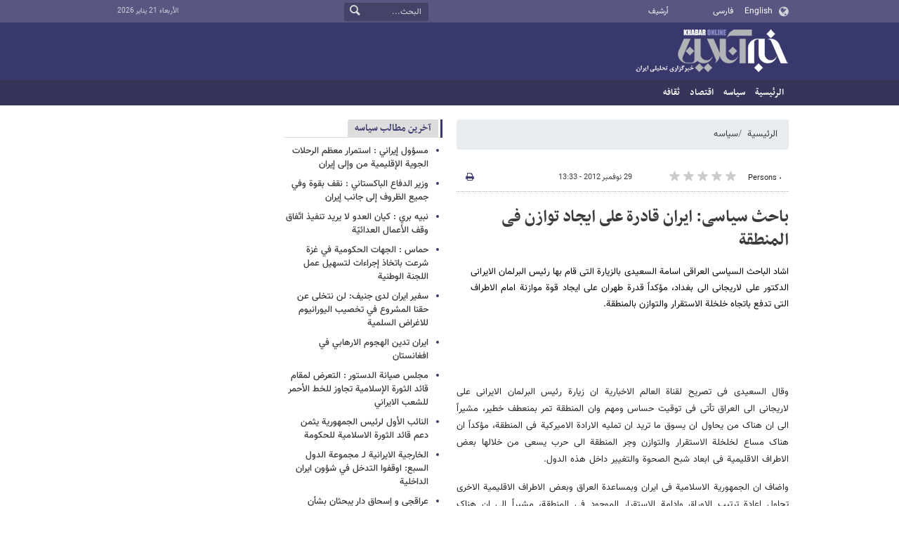

--- FILE ---
content_type: text/html;charset=UTF-8
request_url: https://arabic.khabaronline.ir/news/183793/%D8%A8%D8%A7%D8%AD%D8%AB-%D8%B3%DB%8C%D8%A7%D8%B3%DB%8C-%D8%A7%DB%8C%D8%B1%D8%A7%D9%86-%D9%82%D8%A7%D8%AF%D8%B1%D8%A9-%D8%B9%D9%84%D9%89-%D8%A7%DB%8C%D8%AC%D8%A7%D8%AF-%D8%AA%D9%88%D8%A7%D8%B2%D9%86-%D9%81%DB%8C-%D8%A7%D9%84%D9%85%D9%86%D8%B7%D9%82%D8%A9
body_size: 12592
content:
<!DOCTYPE html>
<html lang="ar" dir="rtl" xmlns="http://www.w3.org/1999/xhtml"><head>
        <title>باحث سیاسی: ایران قادرة على ایجاد توازن فی المنطقة - خبر أونلاین</title>
    <meta itemprop="inLanguage" content="ar-IQ" />
    <meta itemprop="name" name="twitter:title" property="dc.title" content="باحث سیاسی: ایران قادرة على ایجاد توازن فی المنطقة" />
    <meta name="description" property="dc.description" content="اشاد الباحث السیاسی العراقی اسامة السعیدی بالزیارة التی قام بها رئیس البرلمان الایرانی الدکتور علی لاریجانی الى بغداد، مؤکداً قدرة طهران على ایجاد قوة موازنة امام الاطراف التی تدفع باتجاه خلخلة الاستقرار والتوازن بالمنطقة." />
    <meta property="og:type" content="article" />
    <meta name="twitter:url" property="og:url" content="https://arabic.khabaronline.ir/news/183793/باحث-سیاسی-ایران-قادرة-على-ایجاد-توازن-فی-المنطقة" />
    <meta property="article:modified_time" content="2012-11-29T10:03:25Z" />
    <meta property="article:section" content="سیاسه" />
    <meta name="keywords" property="article:tag" content="" />
    <meta property="article:publisher" content="" />
    <meta property="nastooh:topic" content="Arabicpolitics" />
    <meta property="nastooh:subtopic" content="Arabicpolitics" />
    <meta property="nastooh:pageType" content="news" />
    <meta property="nastooh:newsType" content="خبر اقتباسی" />
    <meta property="nastooh:publishDate" content="2012-11-29" />
    <meta property="nastooh:commentCount" content="na" />
    <meta property="nastooh:keywordCount" content="0" />
    <meta property="nastooh:bodyWordCount" content="medium" />
    <meta property="nastooh:code" content="183793" />
    <meta property="nastooh:nid" content="1203793" />
    <meta property="og:title" itemprop="headline" content="باحث سیاسی: ایران قادرة على ایجاد توازن فی المنطقة" />
    <meta name="twitter:description" itemprop="description" property="og:description" content="اشاد الباحث السیاسی العراقی اسامة السعیدی بالزیارة التی قام بها رئیس البرلمان الایرانی الدکتور علی لاریجانی الى بغداد، مؤکداً قدرة طهران على ایجاد قوة موازنة امام الاطراف التی تدفع باتجاه خلخلة الاستقرار والتوازن بالمنطقة." />
    <meta name="thumbnail" itemprop="thumbnailUrl" content="" />
    <meta name="twitter:image" itemprop="image" property="og:image" content="" />
    <meta itemprop="datePublished" property="article:published_time" content="2012-11-29T10:03:25Z" />
    <meta itemprop="dateModified" property="article:modified" content="2012-11-29T10:03:25Z" />
    <meta name="twitter:card" content="summary_large_image" />
    <meta name="genre" itemprop="genre" content="خبر اقتباسی" />
    <link rel="author" href="خبر أونلاین" />
        <link rel="canonical" href="https://arabic.khabaronline.ir/news/183793/باحث-سیاسی-ایران-قادرة-على-ایجاد-توازن-فی-المنطقة" />
    <link rel="amphtml" href="https://arabic.khabaronline.ir/amp/183793/" />
    <meta name="robots" content="max-image-preview:large" />
    <link rel="alternate" type="application/rss+xml" href="https://arabic.khabaronline.ir/rss/tp/1253" />
	<script data-schema="WebPage" type="application/ld+json">
    {"@context":"https://schema.org","@type":"NewsArticle","mainEntityOfPage":{"@type":"WebPage","@id":"https://arabic.khabaronline.ir/news/183793/باحث-سیاسی-ایران-قادرة-على-ایجاد-توازن-فی-المنطقة","breadcrumb":"سیاسه"},"inLanguage":"en","genre":"خبر اقتباسی","name":"باحث سیاسی: ایران قادرة على ایجاد توازن فی المنطقة","headline":"باحث سیاسی: ایران قادرة على ایجاد توازن فی المنطقة","datePublished":"2012-11-29T10:03:25Z","dateModified":"*","author":{"@type":"Organization","name":"KhabarOnline News Agency","url":"https://arabic.khabaronline.ir"},"publisher":{"@type":"Organization","name":"KhabarOnline News Agency","url":"https://arabic.khabaronline.ir","logo":{"type":"ImageObject","width":"64","height":"64","url":"https://arabic.khabaronline.ir/resources/theme/khabaronline/img/favicon.ico"}},"thumbnailUrl":[null,null,null,null],"description":"اشاد الباحث السیاسی العراقی اسامة السعیدی بالزیارة التی قام بها رئیس البرلمان الایرانی الدکتور علی لاریجانی الى بغداد، مؤکداً قدرة طهران على ایجاد قوة موازنة امام الاطراف التی تدفع باتجاه خلخلة الاستقرار والتوازن بالمنطقة.","url":"https://arabic.khabaronline.ir/news/183793/باحث-سیاسی-ایران-قادرة-على-ایجاد-توازن-فی-المنطقة","image":"https://arabic.khabaronline.ir/resources/theme/khabaronline/img/favicon.ico"}
    </script>
    <script type="application/ld+json">
    {"@context":"https://schema.org","@type":"BreadcrumbList","itemListElement":[{"@type":"ListItem","position":1,"name":"KhabarOnline News Agency","item":"https://arabic.khabaronline.ir"},{"@type":"ListItem","position":2,"name":"سیاسه","item":"https://arabic.khabaronline.ir/service/Arabicpolitics"},{"@type":"ListItem","position":3,"name":"باحث سیاسی: ایران قادرة على ایجاد توازن فی المنطقة","item":"https://arabic.khabaronline.ir/news/183793/باحث-سیاسی-ایران-قادرة-على-ایجاد-توازن-فی-المنطقة"}]}
    </script>
    <meta charset="utf-8" />
    <meta http-equiv="X-UA-Compatible" content="IE=edge,chrome=1" />
    <meta http-equiv="Content-Language" content="ar" />
    <meta name="viewport" content="width=device-width, initial-scale=1.0" />

    <link rel="shortcut icon" href="/resources/theme/khabaronline/img/favicon.ico" type="image/x-icon" />
    <link rel="search" type="application/opensearchdescription+xml" title="خبر أونلاین" href="https://arabic.khabaronline.ir/opensearch.xhtml" />
    <meta property="og:site_name" content="خبر أونلاین" />
    <meta property="og:locale" content="ar_IQ" />
    <meta name="generator" content="www.nastooh.ir" />
    <meta name="language" content="ar" />
    <meta name="rating" content="General" />
    <meta name="copyright" content="© 2024 www.khabaronline.ir. All rights reserved." />
    <meta name="expires" content="never" />
    <meta name="publisher" content="KhabarOnline News Agency" />
    <meta name="dc.publisher" content="KhabarOnline News Agency" />
    <meta name="date" content="2026-01-21 T 23:53:10 +0330" />
        <link href="/resources/theme/khabaronline/css/style.css?_=20251201-5" type="text/css" rel="stylesheet" /></head>
    <body class="rtl  ">
<div id="header-ad" class="d-xs-block d-sm-block d-md-none d-lg-none">
    <div class="container">
    </div>
</div>
<header id="header">
    <div id="masthead">
        <div class="container">
            <div class="row">
                <div class="col-5 col-sm-2">
                    <ul class="languages-menu">
                        <li><a href="//english.khabaronline.ir">English</a></li>
                        <li><a href="//www.khabaronline.ir">فارسی</a></li>
                    </ul>
                </div>
                <div class="col-7 col-sm-4">
                    <ul class="nav-menu">
                        <li><a href="https://arabic.khabaronline.ir/archive"><i class="/archive"></i>أرشيف</a></li>
                    </ul>
                    
                </div>
                <div class="col-12 col-sm-2">
                    <div class="search" id="header-search">
                        <div class="close d-md-none d-lg-none" data-toggle="toggle" data-target="#header-search">×</div>
                        <form method="get" action="/search" role="form">
                            <div class="input-group">
                                <input type="text" placeholder="البحث..." value="" name="q" />
                                <button class="unstyled" type="submit"><i class="icon-search"></i></button>
                            </div>
                        </form>
                    </div>
                </div>
                <div class="col-12 col-sm-4">
                    <ul class="tools-menu">
                    </ul>
                    <div class="date">الأربعاء 21 يناير 2026</div>
                </div>
            </div>
        </div>
    </div>
    <div class="container">
        <div class="row">
            <div class="col-12 col-sm-5 col-md-6 col-lg-6 col-xl-7">
                    <a href="/" class="logo">خبر أونلاین</a>
            </div>
            <div class="col-12 col-sm-7 col-md-6 col-lg-6 col-xl-5">
            </div>
            <div class="col-12 d-sm-none">
                <button type="button" data-toggle="come-in" data-target="#menu" class="d-sm-none btn"><i class="icon-menu"></i></button>
                <button type="button" data-toggle="toggle" data-target="#header-search" data-focus="#header-search input" class="d-sm-none btn"><i class="icon-search"></i></button>
            </div>
        </div>
    </div>
    <nav id="menu">
    <div class="container">
        <ul>
                    <li class="">
                    <a href="https://arabic.khabaronline.ir/">الرئيسية</a>
                </li>
                    <li class="">
                    <a href="https://arabic.khabaronline.ir/service/Arabicpolitics">سیاسه</a>
                </li>
                    <li class="">
                    <a href="https://arabic.khabaronline.ir/service/ArabicEconomy">اقتصاد</a>
                </li>
                    <li class="">
                    <a href="https://arabic.khabaronline.ir/service/Arabicculture">ثقافه</a>
                </li>
        </ul>
    </div>
    </nav>
</header>
    <main>
            <div class="container">
    <div id="mainbody" class="row">
        <div class="col-12 col-sm-8 col-md-6 main-content">
    <section class="box page-header no-header">
        <nav>
            <ol class="breadcrumb">
                <li class="breadcrumb-item"><a target="_blank" rel="index" href="/">الرئيسية</a></li>
                <li class="breadcrumb-item"><a target="_blank" rel="index" href="/service/Arabicpolitics" itemprop="articleSection">سیاسه</a></li>
            </ol>
        </nav>
    </section>
    <article id="item" class="box item">
        <div class="print-header" style="display: none;">
            <div class="logo">
                <img src="/resources/theme/khabaronline/img/logo_invert.png" alt="خبر أونلاین" />
            </div>
            <div class="meta">
                <div class="barcode">
                    <img src="/barcode?text=https%3A%2F%2Farabic.khabaronline.ir%2Fxdfpd&amp;c=534b501d9eb0949b1421d0eee30c070a3678b00e40f2eebd62528fa019ca084a2c44d1ea35312824c97cb08a8a33b9692fd106cc4101e0bdc6502133cfde9f24" alt="https://arabic.khabaronline.ir/xdfpd" />
        			<ul>
        				<li class="url">https://arabic.khabaronline.ir/xdfpd</li>
        				<li class="date">29 نوفمبر 2012 - 13:33</li>
        				<li class="id">رمز الخبر <span>183793</span></li>
        				<li>
        					 <ol class="breadcrumb">
        						<li><a target="_blank" rel="index" href="/service/Arabicpolitics">سیاسه</a></li>
        					</ol>
        				</li>
        			</ul>
                </div>
            </div>
        </div>
        <div class="item-header">
            <div class="item-nav row">
                <div class="col-6 col-sm-5">
                    <div class="rating-stars">
                        <div class="rate-count">٠ Persons</div>
                        <ul data-value="0">
                            <li class="star" data-value="1"><i class="icon-star"></i></li>
                            <li class="star" data-value="2"><i class="icon-star"></i></li>
                            <li class="star" data-value="3"><i class="icon-star"></i></li>
                            <li class="star" data-value="4"><i class="icon-star"></i></li>
                            <li class="star" data-value="5"><i class="icon-star"></i></li>
                        </ul>
                    </div>
                </div>
                <div class="col-6 col-sm-4 item-date">
                    <span>29 نوفمبر 2012 - 13:33</span>
                </div>
                <div class="d-none d-sm-block col-3">
                    <ul class="header-sharing">
                        
                        <li><a href="#" onclick="window.print(); return false;"><i class="icon-print"></i></a></li>
                    </ul>
                </div>
            </div>
            <div class="item-title">
                <h4 class="subtitle kicker"><a href="/news/183793/باحث-سیاسی-ایران-قادرة-على-ایجاد-توازن-فی-المنطقة"></a></h4>
                <h1 class="title"><a itemprop="headline" href="/news/183793/باحث-سیاسی-ایران-قادرة-على-ایجاد-توازن-فی-المنطقة">باحث سیاسی: ایران قادرة على ایجاد توازن فی المنطقة</a></h1>
            </div>
        </div><div class="item-summary">
            <p class="summary introtext" itemprop="description">اشاد الباحث السیاسی العراقی اسامة السعیدی بالزیارة التی قام بها رئیس البرلمان الایرانی الدکتور علی لاریجانی الى بغداد، مؤکداً قدرة طهران على ایجاد قوة موازنة امام الاطراف التی تدفع باتجاه خلخلة الاستقرار والتوازن بالمنطقة.
</p></div>
        <div class="item-body">
            <div class="item-text" itemprop="articleBody"><p>&nbsp;</p><p>&nbsp;</p><p>وقال السعیدی فی تصریح لقناة العالم الاخباریة ان زیارة رئیس البرلمان الایرانی علی لاریجانی الى العراق تأتی فی توقیت حساس ومهم وان المنطقة تمر بمنعطف خطیر، مشیراً الى ان هناک من یحاول ان یسوق ما ترید ان تملیه الارادة الامیرکیة فی المنطقة، مؤکداً ان هناک مساع لخلخلة الاستقرار والتوازن وجر المنطقة الى حرب یسعى من خلالها بعض الاطراف الاقلیمیة فی ابعاد شبح الصحوة والتغییر داخل هذه الدول.</p><p>واضاف ان الجمهوریة الاسلامیة فی ایران وبمساعدة العراق وبعض الاطراف الاقلیمیة الاخرى تحاول اعادة ترتیب الاوراق وادامة الاستقرار الموجود فی المنطقة، مشیراً الى ان هناک قواسم مشترکة بین طهران وبغداد وتعاون اقتصادی وسیاسی وتنسیق على اعلى المستویات، کما تحاول طهران ان تشکل قوة موازنة امام الاطراف الاخرى التی تدفع باتجاه خلخلة الاستقرار والتوازن فی المنطقة.</p><p>وذکر الباحث العراقی اسامة السعیدی ان العراق بحاجة الى دعم احد الاطراف الاقلیمیة حتى یتعافى فی سیاسته الخارجیة وبیئته الاقلیمیة وبالتالی فهو بحاجة الى وقوف الجمهوریة الاسلامیة الى جانبه فی هذا المجال.</p><p>وحول الشأن السوری قال السعیدی ان الجامعة العربیة لها دور سلبی واضح فی تأزیم الوضع وعسکرة الداخل السوری، مؤکداً ان هذه المنظمة بدلاً من ان تحتوی الازمة والموقف بدأت على العکس تدفع اطراف النزاع وتعمل على سحب العضویة من سوریا ومحاولة قطع کل اواصر حلقات الحوار.</p><p>واشار الباحث العراقی اسامة السعیدی الى ان هناک دعما متواصلا من قبل الجامعة العربیة ومنظمة المؤتمر&nbsp; الاسلامی، لیس فقط من خلال المؤتمرات السیاسیة بل حتى بالدعم المالی والعسکری وارسال الاسلحة، کما ان هناک دوراً سلبیاً آخر للمنظمة التی یعول علیها الکثیر وهی منظمة المؤتمر الاسلامی واجتماعها الاخیر فی السعودیة الذی ادى الى تحجیم الدور السوری وانهاء العضویة السوریة واتخاذ قرارات عقابیة ضدها.</p>
            </div><div class="item-code">
                رمز الخبر <span>183793</span></div>
        </div>
        <div class="item-footer row">
            <div class="col-12 col-sm-6">
                <div class="item-sharing">
                    <ul>
                        <li class="fb"><a href="https://www.facebook.com/sharer.php?u=https%3A%2F%2Farabic.khabaronline.ir%2Fxdfpd"><i class="icon-facebook"></i></a></li>
                        <li class="tw"><a href="https://twitter.com/intent/tweet?url=https%3A%2F%2Farabic.khabaronline.ir%2Fxdfpd"><i class="icon-twitter"></i></a></li>
                        <li class="wa"><a href="whatsapp://send?text=https%3A%2F%2Farabic.khabaronline.ir%2Fxdfpd" target="_blank"><i class="icon-whatsapp"></i></a></li>
                        
                        <li class="tg"><a href="tg://msg_url?url=https%3A%2F%2Farabic.khabaronline.ir%2Fxdfpd"><i class="icon-telegram"></i></a></li>
                    </ul>
                </div>
            </div>
            <div class="col-12 col-sm-6">
                <div class="short-link-container">
                    <div class="form-group">
                        <i class="icon-link"></i>
                        <input type="text" class="clean" value="arabic.khabaronline.ir/xdfpd" readonly="readonly" />
                    </div>
                </div>
            </div>
        </div>

        <div class="item-boxes">
            <section id="box222" class="box related-items list list-bullets hidden-time" style="" data-conf="{&quot;id&quot;:222}">
                <header>
                    <h2 style=""><a href="/archive" target="_blank" title="ارشيف مطالب مرتبط">مطالب مرتبط</a>
                    </h2>
                </header>
                <div>
                    <ul>
                                <li class="خبر اقتباسی" data-conf="{}">
<div class="desc">
    <h3><a href="/news/183780/%D9%85%D8%AD%DA%A9%D9%85%D8%A9-%D8%A8%D8%B1%DB%8C%D8%B7%D8%A7%D9%86%DB%8C%D8%A9-%D8%AA%D8%A8%D8%B1%D8%A6-%D8%B3%D8%A7%D8%AD%D8%A9-%D8%A7%D9%84%D8%B3%D9%81%DB%8C%D8%B1-%D8%A7%D9%84%D8%A7%DB%8C%D8%B1%D8%A7%D9%86%DB%8C-%D8%A7%D9%84%D8%A7%D8%B3%D8%A8%D9%82-%D9%84%D8%AF%D9%89-%D8%A7%D9%84%D8%A7%D8%B1%D8%AF%D9%86" target="_blank" title="أقدم من سنة">محکمة بریطانیة تبرئ ساحة السفیر الایرانی الاسبق لدى الاردن</a>
        
    </h3>
</div>
                                </li>
                                <li class="خبر اقتباسی" data-conf="{}">
<div class="desc">
    <h3><a href="/news/183781/%D8%B1%D8%A6%DB%8C%D8%B3-%D9%85%D8%AC%D9%84%D8%B3-%D8%A7%D9%84%D8%B4%D9%88%D8%B1%DB%8C-%D8%A7%D9%84%D8%A7%D8%B3%D9%84%D8%A7%D9%85%DB%8C-%DB%8C%D9%84%D8%AA%D9%82%DB%8C-%D9%85%D8%B9-%D8%A2%DB%8C%D8%A9-%D8%A7%D9%84%D9%84%D9%87-%D8%A7%D9%84%D8%B3%DB%8C%D8%B3%D8%AA%D8%A7%D9%86%DB%8C" target="_blank" title="أقدم من سنة"> رئیس مجلس الشوری الاسلامی یلتقی مع آیة الله السیستانی</a>
        
    </h3>
</div>
                                </li>
                                <li class="خبر اقتباسی" data-conf="{}">
<div class="desc">
    <h3><a href="/news/183784/%D8%AE%D8%B2%D8%A7%D8%B9%DB%8C-%D8%B9%D8%AF%D9%85-%D8%A7%D9%84%D8%A7%D9%86%D8%AD%DB%8C%D8%A7%D8%B2-%D8%AA%D8%B7%D8%A7%D9%84%D8%A8-%D8%A8%D8%AA%D8%BA%DB%8C%DB%8C%D8%B1-%D8%A2%D9%84%DB%8C%D8%A7%D8%AA-%D8%A7%D8%AA%D8%AE%D8%A7%D8%B0-%D8%A7%D9%84%D9%82%D8%B1%D8%A7%D8%B1-%D9%81%DB%8C-%D9%85%D8%AC%D9%84%D8%B3-%D8%A7%D9%84%D8%A7%D9%85%D9%86" target="_blank" title="أقدم من سنة">خزاعی: عدم الانحیاز تطالب بتغییر آلیات اتخاذ القرار فی مجلس الامن</a>
        
    </h3>
</div>
                                </li>
                                <li class="خبر اقتباسی" data-conf="{}">
<div class="desc">
    <h3><a href="/news/183785/%D8%A7%DB%8C%D8%B1%D8%A7%D9%86-%D8%A7%D9%84%D8%AA%D9%88%D8%A7%D8%AC%D8%AF-%D8%A7%D9%84%D8%B9%D8%B3%DA%A9%D8%B1%DB%8C-%D8%A7%D9%84%D8%A7%D8%AC%D9%86%D8%A8%DB%8C-%D9%84%D9%86-%DB%8C%D8%AC%D9%84%D8%A8-%D8%A7%D9%84%D8%A7%D9%85%D9%86-%D8%A7%D9%84%DB%8C-%D8%A7%D9%81%D8%BA%D8%A7%D9%86%D8%B3%D8%AA%D8%A7%D9%86" target="_blank" title="أقدم من سنة"> ایران : التواجد العسکری الاجنبی لن یجلب الامن الی افغانستان</a>
        
    </h3>
</div>
                                </li>
                                <li class="خبر اقتباسی" data-conf="{}">
<div class="desc">
    <h3><a href="/news/183786/%D9%85%D8%AD%DA%A9%D9%85%D8%A9-%D8%A8%D8%B1%DB%8C%D8%B7%D8%A7%D9%86%DB%8C%D8%A9-%D8%AA%D8%A8%D8%B1%D8%A6-%D8%B3%D8%A7%D8%AD%D8%A9-%D8%A7%D9%84%D8%B3%D9%81%DB%8C%D8%B1-%D8%A7%D9%84%D8%A7%DB%8C%D8%B1%D8%A7%D9%86%DB%8C-%D8%A7%D9%84%D8%A7%D8%B3%D8%A8%D9%82-%D9%84%D8%AF%DB%8C-%D8%A7%D9%84%D8%A7%D8%B1%D8%AF%D9%86" target="_blank" title="أقدم من سنة">محکمة بریطانیة تبرئ ساحة السفیر الایرانی الاسبق لدی الاردن</a>
        
    </h3>
</div>
                                </li>
                                <li class="خبر اقتباسی" data-conf="{}">
<div class="desc">
    <h3><a href="/news/183787/%D9%85%D8%B5%D8%B1-%D8%AA%D9%88%D8%A7%D9%81%D9%82-%D8%B9%D9%84%DB%8C-%D8%B2%DB%8C%D8%A7%D8%B1%D8%A9-%D9%86%D9%88%D8%A7%D8%A8-%D8%A7%DB%8C%D8%B1%D8%A7%D9%86%DB%8C%DB%8C%D9%86-%D8%A7%D9%84%DB%8C-%D8%BA%D8%B2%D8%A9" target="_blank" title="أقدم من سنة">مصر توافق علی‌ زیارة نواب ایرانیین الی‌ غزة</a>
        
    </h3>
</div>
                                </li>
                                <li class="خبر اقتباسی" data-conf="{}">
<div class="desc">
    <h3><a href="/news/183788/%D8%A7%D9%86%D9%82%D8%B0%D9%88%D8%A7-%D9%85%D8%B5%D8%B1-%D9%82%D8%A8%D9%84-%D9%81%D9%88%D8%A7%D8%AA-%D8%A7%D9%84%D8%A3%D9%88%D8%A7%D9%86" target="_blank" title="أقدم من سنة">انقذوا مصر قبل فوات الأوان</a>
        
    </h3>
</div>
                                </li>
                                <li class="خبر اقتباسی" data-conf="{}">
<div class="desc">
    <h3><a href="/news/183790/%D9%82%D8%A7%D8%A6%D8%AF-%D8%A7%D9%84%D9%82%D9%88%D9%87-%D8%A7%D9%84%D8%A8%D8%AD%D8%B1%DB%8C%D9%87-%D9%84%D9%85-%D9%88%D9%84%D9%86-%D9%86%D8%B3%D9%85%D8%AD-%D9%84%D9%84%D8%B3%D9%81%D9%86-%D8%A7%D9%84%D8%A7%D8%AC%D9%86%D8%A8%DB%8C%D9%87-%D8%A7%D9%84%D8%A7%D9%82%D8%AA%D8%B1%D8%A7%D8%A8-%D9%85%D9%86-%D8%A7%D9%84%D9%85%DB%8C%D8%A7%D9%87" target="_blank" title="أقدم من سنة"> قائد القوه البحریه: لم ولن نسمح للسفن الاجنبیه الاقتراب من المیاه الایرانیه</a>
        
    </h3>
</div>
                                </li>
                                <li class="خبر اقتباسی" data-conf="{}">
<div class="desc">
    <h3><a href="/news/183791/%D8%B5%D8%A7%D9%84%D8%AD%DB%8C-%D8%B7%D9%87%D8%B1%D8%A7%D9%86-%D8%A8%D8%A7%D9%86%D8%AA%D8%B8%D8%A7%D8%B1-%D8%B1%D8%AF-%D8%A7%D9%84%D9%82%D8%A7%D9%87%D8%B1%D9%87-%D9%84%D8%B2%DB%8C%D8%A7%D8%B1%D9%87-%D8%A7%D9%84%D9%88%D9%81%D8%AF-%D8%A7%D9%84%D8%A7%DB%8C%D8%B1%D8%A7%D9%86%DB%8C-%D8%A7%D9%84%DB%8C-%D8%BA%D8%B2%D8%A9" target="_blank" title="أقدم من سنة">صالحی : طهران بانتظار رد القاهره لزیاره الوفد الایرانی الی غزة</a>
        
    </h3>
</div>
                                </li>
                                <li class="خبر تولیدی" data-conf="{}">
<div class="desc">
    <h3><a href="/news/183792/%D8%B9%D8%B4%D8%B1%D8%A7%D8%AA-%D8%A7%D9%84%D8%B6%D8%AD%D8%A7%DB%8C%D8%A7-%D8%A8%D8%AA%D9%81%D8%AC%DB%8C%D8%B1%D8%A7%D8%AA-%D9%81%DB%8C-%D9%85%D8%AF%DB%8C%D9%86%D8%AA%DB%8C-%DA%A9%D8%B1%D8%A8%D9%84%D8%A7%D8%A1-%D8%A7%D9%84%D9%85%D9%82%D8%AF%D8%B3%D8%A9-%D9%88%D8%A7%D9%84%D8%AD%D9%84%D8%A9" target="_blank" title="أقدم من سنة">عشرات الضحایا بتفجیرات فی مدینتی کربلاء المقدسة والحلة</a>
        
    </h3>
</div>
                                </li>
                                <li class="خبر اقتباسی" data-conf="{}">
<div class="desc">
    <h3><a href="/news/183795/%D9%88%D8%B2%DB%8C%D8%B1-%D8%AE%D8%A7%D8%B1%D8%AC%DB%8C%D8%A9-%D8%A7%D9%84%D9%85%D8%A7%D9%86%DB%8C%D8%A7-%DB%8C%D8%B9%D8%B1%D8%A8-%D8%B9%D9%86-%D8%A7%D8%B3%D9%81%D9%87-%D9%84%D9%85%D9%87%D8%A7%D8%AC%D9%85%D8%A9-%D8%A7%D9%84%D8%B3%D9%81%D8%A7%D8%B1%D8%A9-%D8%A7%D9%84%D8%A7%DB%8C%D8%B1%D8%A7%D9%86%DB%8C%D8%A9" target="_blank" title="أقدم من سنة">وزیر خارجیة المانیا یعرب عن اسفه لمهاجمة السفارة الایرانیة</a>
        
    </h3>
</div>
                                </li>
                                <li class="خبر اقتباسی" data-conf="{}">
<div class="desc">
    <h3><a href="/news/183796/%D8%A7%D9%84%D9%85%D8%A7%D9%84%DA%A9%DB%8C-%D9%88%D9%84%D8%A7%D8%B1%DB%8C%D8%AC%D8%A7%D9%86%DB%8C-%DB%8C%D8%A8%D8%AD%D8%AB%D8%A7%D9%86-%D8%A7%D9%84%D8%AA%D8%B9%D8%A7%D9%88%D9%86-%D8%A7%D9%84%D8%AB%D9%86%D8%A7%D8%A6%DB%8C-%D8%A8%DB%8C%D9%86-%D8%A7%D9%84%D8%B9%D8%B1%D8%A7%D9%82-%D9%88%D8%A7%DB%8C%D8%B1%D8%A7%D9%86" target="_blank" title="أقدم من سنة">المالکی ولاریجانی یبحثان التعاون الثنائی بین العراق وایران</a>
        
    </h3>
</div>
                                </li>
                                <li class="خبر اقتباسی" data-conf="{}">
<div class="desc">
    <h3><a href="/news/183797/%D8%A2%DB%8C%D8%A9-%D8%A7%D9%84%D9%84%D9%87-%D9%84%D8%A7%D8%B1%DB%8C%D8%AC%D8%A7%D9%86%DB%8C-%D9%85%D8%B4%DA%A9%D9%84%D8%A9-%D8%A7%D9%85%DB%8C%D8%B1%DA%A9%D8%A7-%D9%85%D8%B9-%D8%A7%D9%84%D9%85%D9%82%D8%A7%D9%88%D9%85%D8%A9-%D9%88%D9%84%DB%8C%D8%B3-%D9%85%D8%B9-%D8%B3%D9%88%D8%B1%DB%8C%D8%A7" target="_blank" title="أقدم من سنة">آیة الله لاریجانی: مشکلة امیرکا مع المقاومة ولیس مع سوریا</a>
        
    </h3>
</div>
                                </li>
                                <li class="خبر اقتباسی" data-conf="{}">
<div class="desc">
    <h3><a href="/news/183798/%D9%84%D8%A7%D8%B1%DB%8C%D8%AC%D8%A7%D9%86%DB%8C-%D9%84%D9%84%D8%AD%DA%A9%DB%8C%D9%85-%D8%AA%D8%B7%D9%88%D8%B1%D8%A7%D8%AA-%D8%A7%D9%84%D9%85%D9%86%D8%B7%D9%82%D8%A9-%D8%AA%D8%AA%D8%B7%D9%84%D8%A8-%D8%B9%D8%B1%D8%A7%D9%82%D8%A7-%D9%85%D8%B3%D8%AA%D9%82%D8%B1%D8%A7" target="_blank" title="أقدم من سنة">لاریجانی للحکیم: تطورات المنطقة تتطلب عراقا مستقرا</a>
        
    </h3>
</div>
                                </li>
                                <li class="خبر اقتباسی" data-conf="{}">
<div class="desc">
    <h3><a href="/news/183799/%D8%A7%D8%B3%D8%AA%D8%B1%D8%A7%D8%AA%DB%8C%D8%AC%DB%8C%D8%A9-%D8%A7%DB%8C%D8%B1%D8%A7%D9%86-%D9%81%DB%8C-%D9%85%D8%AC%D8%A7%D9%84-%D8%AD%D9%82%D9%88%D9%82-%D8%A7%D9%84%D8%A7%D9%86%D8%B3%D8%A7%D9%86-%D8%A7%D9%84%D8%AA%D8%B9%D8%A7%D9%85%D9%84-%D8%A8%D8%AD%DA%A9%D9%85%D8%A9-%D9%85%D8%B9-%D8%A7%D9%84%D8%B9%D8%A7%D9%84%D9%85" target="_blank" title="أقدم من سنة">استراتیجیة ایران فی مجال حقوق الانسان ، التعامل بحکمة مع العالم</a>
        
    </h3>
</div>
                                </li>
                                <li class="خبر اقتباسی" data-conf="{}">
<div class="desc">
    <h3><a href="/news/183801/%D8%B3%D9%84%D8%A7%D8%AD-%D8%A7%D9%84%D8%A8%D8%AD%D8%B1-%DB%8C%D9%85%D8%AA%D9%84%DA%A9-%D9%82%D8%AF%D8%B1%D8%A7%D8%AA-%D8%B9%D8%A7%D9%84%DB%8C%D8%A9-%D8%AC%D8%AF%D8%A7-%D9%84%D9%84%D8%AF%D9%81%D8%A7%D8%B9-%D8%B9%D9%86-%D8%A7%D9%84%D8%AD%D8%AF%D9%88%D8%AF-%D8%A7%D9%84%D9%85%D8%A7%D8%A6%DB%8C%D8%A9-%D9%88%D8%B5%D9%88%D9%86" target="_blank" title="أقدم من سنة">سلاح البحر یمتلک قدرات عالیة جدا للدفاع عن الحدود المائیة وصون امن البلاد</a>
        
    </h3>
</div>
                                </li>
                                <li class="خبر اقتباسی" data-conf="{}">
<div class="desc">
    <h3><a href="/news/183803/%D8%B1%D8%A6%DB%8C%D8%B3-%D9%85%D8%AC%D9%84%D8%B3-%D8%A7%D9%84%D8%B4%D9%88%D8%B1%D9%89-%D8%A7%D9%84%D8%A7%D8%B3%D9%84%D8%A7%D9%85%DB%8C-%DB%8C%D8%B9%D9%88%D8%AF-%D8%A7%D9%84%D9%89-%D8%B7%D9%87%D8%B1%D8%A7%D9%86-%D8%A8%D8%B9%D8%AF-%D8%B2%DB%8C%D8%A7%D8%B1%D8%A9-%D9%84%D9%84%D8%B9%D8%B1%D8%A7%D9%82" target="_blank" title="أقدم من سنة">رئیس مجلس الشورى الاسلامی یعود الى طهران بعد زیارة للعراق </a>
        
    </h3>
</div>
                                </li>
                                <li class="خبر اقتباسی" data-conf="{}">
<div class="desc">
    <h3><a href="/news/183811/%D8%AE%D8%A7%D8%AA%D9%85%DB%8C-%D9%85%D8%B1%D8%B4%D8%AD-%D8%AC%D9%85%D8%B9%DB%8C%D8%A9-%D8%B1%D8%AC%D8%A7%D9%84-%D8%A7%D9%84%D8%AF%DB%8C%D9%86-%D9%81%DB%8C-%D8%A7%D9%86%D8%AA%D8%AE%D8%A7%D8%A8%D8%A7%D8%AA-%D8%B1%D8%A6%D8%A7%D8%B3%D8%A9-%D8%A7%D9%84%D8%AC%D9%85%D9%87%D9%88%D8%B1%DB%8C%D8%A9" target="_blank" title="أقدم من سنة">خاتمی مرشح جمعیة رجال الدین فی انتخابات رئاسة الجمهوریة</a>
        
    </h3>
</div>
                                </li>
                                <li class="خبر اقتباسی" data-conf="{}">
<div class="desc">
    <h3><a href="/news/183812/%D8%AD%D8%B1%D8%A8-%D8%A7%D9%84%D8%A3%DB%8C%D8%A7%D9%85-%D8%A7%D9%84%D8%AB%D9%85%D8%A7%D9%86%DB%8C%D8%A9-%D8%AF%D8%B1%D9%88%D8%B3-%D9%88%D9%86%D8%AA%D8%A7%D8%A6%D8%AC" target="_blank" title="أقدم من سنة">حرب الأیام الثمانیة.. دروس ونتائج</a>
        
    </h3>
</div>
                                </li>
                                <li class="خبر اقتباسی" data-conf="{}">
<div class="desc">
    <h3><a href="/news/183815/%D8%B3%D9%84%D8%A7%D8%AD-%D8%A7%D9%84%D8%A8%D8%AD%D8%B1-%D8%A7%D9%84%D8%A7%DB%8C%D8%B1%D8%A7%D9%86%DB%8C-%D9%85%D8%B3%D8%AA%D8%B9%D8%AF-%D9%84%D8%AA%D8%B2%D9%88%DB%8C%D8%AF-%D8%A7%D9%84%D8%AF%D9%88%D9%84-%D8%A7%D9%84%D8%B5%D8%AF%DB%8C%D9%82%D8%A9-%D8%A8%D8%B9%D9%88%D8%A7%D9%85%D8%A7%D8%AA-%D9%82%D8%AA%D8%A7%D9%84%DB%8C%D8%A9" target="_blank" title="أقدم من سنة">سلاح البحر الایرانی مستعد لتزوید الدول الصدیقة بعوامات قتالیة</a>
        
    </h3>
</div>
                                </li>
                                <li class="خبر اقتباسی" data-conf="{}">
<div class="desc">
    <h3><a href="/news/183816/%D8%A7%D9%84%D8%B4%D8%B9%D8%A8-%D9%87%D9%88-%D9%85%D9%86-%DB%8C%D9%82%D8%B1%D8%B1-%D9%85%D8%B5%DB%8C%D8%B1-%D8%A7%D9%84%D8%A7%D8%B2%D9%85%D8%A9-%D9%81%DB%8C-%D9%85%D8%B5%D8%B1" target="_blank" title="أقدم من سنة">الشعب هو من یقرر مصیر الازمة فی مصر</a>
        
    </h3>
</div>
                                </li>
                                <li class="خبر اقتباسی" data-conf="{}">
<div class="desc">
    <h3><a href="/news/183820/%D8%A7%D9%84%D8%A8%D8%B1%D8%AF%D9%88%DB%8C%D9%84-%D8%AD%D9%85%D8%A7%D8%B3-%D9%88%D8%A7%D9%81%D9%82%D8%AA-%D8%B9%D9%84%D9%89-%D8%AE%D8%B7%D9%88%D8%A9-%D8%B9%D8%A8%D8%A7%D8%B3-%D9%81%DB%8C-%D8%A7%D9%84%D8%A7%D9%85%D9%85-%D8%A7%D9%84%D9%85%D8%AA%D8%AD%D8%AF%D8%A9" target="_blank" title="أقدم من سنة">البردویل: حماس وافقت على خطوة عباس فی الامم المتحدة</a>
        
    </h3>
</div>
                                </li>
                                <li class="خبر اقتباسی" data-conf="{}">
<div class="desc">
    <h3><a href="/news/183934/%D8%A7%D8%B3%D8%AA%D8%B4%D9%87%D8%A7%D8%AF-%D9%88%D8%AC%D8%B1%D8%AD-6-%D8%B2%D9%88%D8%A7%D8%B1-%D8%A5%DB%8C%D8%B1%D8%A7%D9%86%DB%8C%DB%8C%D9%86-%D8%A8%D8%AA%D9%81%D8%AC%DB%8C%D8%B1-%D9%82%D8%B1%D8%A8-%D8%B3%D8%A7%D9%85%D8%B1%D8%A7%D8%A1" target="_blank" title="أقدم من سنة">استشهاد وجرح 6 زوار إیرانیین بتفجیر قرب سامراء</a>
        
    </h3>
</div>
                                </li>
                    </ul>
                </div>
                
            </section>
        </div>
    </article>
        </div>
        <div class="col-12 col-sm-4 col-md-3">
            <section id="box230" class="box list list-bullets bullet-icons hidden-img title-only" style="" data-conf="{&quot;id&quot;:230,&quot;topicFilter&quot;:true}">
                <header>
                    <h2 style=""><a href="/archive?tp=1253&amp;irst=1" target="_blank" title="ارشيف آخرین مطالب سیاسه">آخرین مطالب سیاسه</a>
                    </h2>
                </header>
                <div>
                    <ul>
                                <li class="خبر اقتباسی" data-conf="{}">
<div class="desc">
    <h3><a href="/news/198554/%D9%85%D8%B3%D8%A4%D9%88%D9%84-%D8%A5%D9%8A%D8%B1%D8%A7%D9%86%D9%8A-%D8%A7%D8%B3%D8%AA%D9%85%D8%B1%D8%A7%D8%B1-%D9%85%D8%B9%D8%B8%D9%85-%D8%A7%D9%84%D8%B1%D8%AD%D9%84%D8%A7%D8%AA-%D8%A7%D9%84%D8%AC%D9%88%D9%8A%D8%A9-%D8%A7%D9%84%D8%A5%D9%82%D9%84%D9%8A%D9%85%D9%8A%D8%A9-%D9%85%D9%86-%D9%88%D8%A5%D9%84%D9%89" target="_blank" title="قبل ٢٣ ساعات">مسؤول إيراني : استمرار معظم الرحلات الجوية الإقليمية من وإلى إيران</a>
        
    </h3>
</div>
                                </li>
                                <li class="خبر اقتباسی" data-conf="{}">
<div class="desc">
    <h3><a href="/news/198553/%D9%88%D8%B2%D9%8A%D8%B1-%D8%A7%D9%84%D8%AF%D9%81%D8%A7%D8%B9-%D8%A7%D9%84%D8%A8%D8%A7%D9%83%D8%B3%D8%AA%D8%A7%D9%86%D9%8A-%D9%86%D9%82%D9%81-%D8%A8%D9%82%D9%88%D8%A9-%D9%88%D9%81%D9%8A-%D8%AC%D9%85%D9%8A%D8%B9-%D8%A7%D9%84%D8%B8%D8%B1%D9%88%D9%81-%D8%A5%D9%84%D9%89-%D8%AC%D8%A7%D9%86%D8%A8-%D8%A5%D9%8A%D8%B1%D8%A7%D9%86" target="_blank" title="قبل ٢٣ ساعات">وزير الدفاع الباكستاني : نقف بقوة وفي جميع الظروف إلى جانب إيران</a>
        
    </h3>
</div>
                                </li>
                                <li class="خبر اقتباسی" data-conf="{}">
<div class="desc">
    <h3><a href="/news/198552/%D9%86%D8%A8%D9%8A%D9%87-%D8%A8%D8%B1%D9%8A-%D9%83%D9%8A%D8%A7%D9%86-%D8%A7%D9%84%D8%B9%D8%AF%D9%88-%D9%84%D8%A7-%D9%8A%D8%B1%D9%8A%D8%AF-%D8%AA%D9%86%D9%81%D9%8A%D8%B0-%D8%A7%D8%AA%D9%81%D8%A7%D9%82-%D9%88%D9%82%D9%81-%D8%A7%D9%84%D8%A3%D8%B9%D9%85%D8%A7%D9%84-%D8%A7%D9%84%D8%B9%D8%AF%D8%A7%D8%A6%D9%8A%D8%A9" target="_blank" title="قبل ٢٣ ساعات">نبيه بري : كيان العدو لا يريد تنفيذ اتّفاق وقف الأعمال العدائيّة</a>
        
    </h3>
</div>
                                </li>
                                <li class="خبر اقتباسی" data-conf="{}">
<div class="desc">
    <h3><a href="/news/198551/%D8%AD%D9%85%D8%A7%D8%B3-%D8%A7%D9%84%D8%AC%D9%87%D8%A7%D8%AA-%D8%A7%D9%84%D8%AD%D9%83%D9%88%D9%85%D9%8A%D8%A9-%D9%81%D9%8A-%D8%BA%D8%B2%D8%A9-%D8%B4%D8%B1%D8%B9%D8%AA-%D8%A8%D8%A7%D8%AA%D8%AE%D8%A7%D8%B0-%D8%A5%D8%AC%D8%B1%D8%A7%D8%A1%D8%A7%D8%AA-%D9%84%D8%AA%D8%B3%D9%87%D9%8A%D9%84-%D8%B9%D9%85%D9%84" target="_blank" title="قبل ٢٣ ساعات">حماس : الجهات الحكومية في غزة شرعت باتخاذ إجراءات لتسهيل عمل اللجنة الوطنية</a>
        
    </h3>
</div>
                                </li>
                                <li class="خبر اقتباسی" data-conf="{}">
<div class="desc">
    <h3><a href="/news/198550/%D8%B3%D9%81%D9%8A%D8%B1-%D8%A7%D9%8A%D8%B1%D8%A7%D9%86-%D9%84%D8%AF%D9%89-%D8%AC%D9%86%D9%8A%D9%81-%D9%84%D9%86-%D9%86%D8%AA%D8%AE%D9%84%D9%89-%D8%B9%D9%86-%D8%AD%D9%82%D9%86%D8%A7-%D8%A7%D9%84%D9%85%D8%B4%D8%B1%D9%88%D8%B9-%D9%81%D9%8A-%D8%AA%D8%AE%D8%B5%D9%8A%D8%A8-%D8%A7%D9%84%D9%8A%D9%88%D8%B1%D8%A7%D9%86%D9%8A%D9%88%D9%85" target="_blank" title="قبل ٢٣ ساعات">سفير ايران لدى جنيف: لن نتخلى عن حقنا المشروع في تخصيب اليورانيوم للاغراض السلمية</a>
        
    </h3>
</div>
                                </li>
                                <li class="خبر اقتباسی" data-conf="{}">
<div class="desc">
    <h3><a href="/news/198549/%D8%A7%D9%8A%D8%B1%D8%A7%D9%86-%D8%AA%D8%AF%D9%8A%D9%86-%D8%A7%D9%84%D9%87%D8%AC%D9%88%D9%85-%D8%A7%D9%84%D8%A7%D8%B1%D9%87%D8%A7%D8%A8%D9%8A-%D9%81%D9%8A-%D8%A7%D9%81%D8%BA%D8%A7%D9%86%D8%B3%D8%AA%D8%A7%D9%86" target="_blank" title="قبل ٢٣ ساعات">ايران تدين الهجوم الارهابي في افغانستان</a>
        
    </h3>
</div>
                                </li>
                                <li class="خبر اقتباسی" data-conf="{}">
<div class="desc">
    <h3><a href="/news/198548/%D9%85%D8%AC%D9%84%D8%B3-%D8%B5%D9%8A%D8%A7%D9%86%D8%A9-%D8%A7%D9%84%D8%AF%D8%B3%D8%AA%D9%88%D8%B1-%D8%A7%D9%84%D8%AA%D8%B9%D8%B1%D8%B6-%D9%84%D9%85%D9%82%D8%A7%D9%85-%D9%82%D8%A7%D8%A6%D8%AF-%D8%A7%D9%84%D8%AB%D9%88%D8%B1%D8%A9-%D8%A7%D9%84%D8%A5%D8%B3%D9%84%D8%A7%D9%85%D9%8A%D8%A9-%D8%AA%D8%AC%D8%A7%D9%88%D8%B2" target="_blank" title="قبل ٢٣ ساعات">مجلس صيانة الدستور : التعرض لمقام قائد الثورة الإسلامية تجاوز للخط الأحمر للشعب الايراني</a>
        
    </h3>
</div>
                                </li>
                                <li class="خبر اقتباسی" data-conf="{}">
<div class="desc">
    <h3><a href="/news/198547/%D8%A7%D9%84%D9%86%D8%A7%D8%A6%D8%A8-%D8%A7%D9%84%D8%A3%D9%88%D9%84-%D9%84%D8%B1%D8%A6%D9%8A%D8%B3-%D8%A7%D9%84%D8%AC%D9%85%D9%87%D9%88%D8%B1%D9%8A%D8%A9-%D9%8A%D8%AB%D9%85%D9%86-%D8%AF%D8%B9%D9%85-%D9%82%D8%A7%D8%A6%D8%AF-%D8%A7%D9%84%D8%AB%D9%88%D8%B1%D8%A9-%D8%A7%D9%84%D8%A7%D8%B3%D9%84%D8%A7%D9%85%D9%8A%D8%A9-%D9%84%D9%84%D8%AD%D9%83%D9%88%D9%85%D8%A9" target="_blank" title="قبل ٢٣ ساعات">النائب الأول لرئيس الجمهورية يثمن دعم قائد الثورة الاسلامية للحكومة</a>
        
    </h3>
</div>
                                </li>
                                <li class="خبر اقتباسی" data-conf="{}">
<div class="desc">
    <h3><a href="/news/198546/%D8%A7%D9%84%D8%AE%D8%A7%D8%B1%D8%AC%D9%8A%D8%A9-%D8%A7%D9%84%D8%A7%D9%8A%D8%B1%D8%A7%D9%86%D9%8A%D8%A9-%D9%84-%D9%85%D8%AC%D9%85%D9%88%D8%B9%D8%A9-%D8%A7%D9%84%D8%AF%D9%88%D9%84-%D8%A7%D9%84%D8%B3%D8%A8%D8%B9-%D8%A7%D9%88%D9%82%D9%81%D9%88%D8%A7-%D8%A7%D9%84%D8%AA%D8%AF%D8%AE%D9%84-%D9%81%D9%8A-%D8%B4%D8%A4%D9%88%D9%86" target="_blank" title="قبل ٣ ايام ">الخارجية الايرانية لـ مجموعة الدول السبع: اوقفوا التدخل في شؤون ايران الداخلية</a>
        
    </h3>
</div>
                                </li>
                                <li class="خبر اقتباسی" data-conf="{}">
<div class="desc">
    <h3><a href="/news/198545/%D8%B9%D8%B1%D8%A7%D9%82%D8%AC%D9%8A-%D9%88-%D8%A5%D8%B3%D8%AD%D8%A7%D9%82-%D8%AF%D8%A7%D8%B1-%D9%8A%D8%A8%D8%AD%D8%AB%D8%A7%D9%86-%D8%A8%D8%B4%D8%A3%D9%86-%D8%A7%D9%84%D8%AA%D8%B7%D9%88%D8%B1%D8%A7%D8%AA-%D8%A7%D9%84%D8%A7%D9%82%D9%84%D9%8A%D9%85%D9%8A%D8%A9" target="_blank" title="قبل ٣ ايام ">عراقجي و إسحاق دار يبحثان بشأن التطورات الاقليمية</a>
        
    </h3>
</div>
                                </li>
                                <li class="خبر اقتباسی" data-conf="{}">
<div class="desc">
    <h3><a href="/news/198544/%D9%82%D8%A7%D8%A6%D8%AF-%D8%A7%D9%84%D8%AB%D9%88%D8%B1%D8%A9-%D8%A7%D9%84%D8%A7%D8%B3%D9%84%D8%A7%D9%85%D9%8A%D8%A9-%D9%86%D8%B9%D8%AA%D8%A8%D8%B1-%D8%A7%D9%84%D8%B1%D8%A6%D9%8A%D8%B3-%D8%A7%D9%84%D8%A7%D9%85%D8%B1%D9%8A%D9%83%D9%8A-%D9%85%D8%AC%D8%B1%D9%85%D8%A7-%D9%84%D9%85%D8%A7-%D8%A7%D9%84%D8%AD%D9%82%D9%87" target="_blank" title="قبل ٣ ايام ">قائد الثورة الاسلامية: نعتبر الرئيس الامريكي مجرما لِما الحقه بالشعب الايراني من ضرر وخسائر</a>
        
    </h3>
</div>
                                </li>
                                <li class="خبر اقتباسی" data-conf="{}">
<div class="desc">
    <h3><a href="/news/198543/%D8%A7%D9%84%D8%B4%D9%8A%D8%AE-%D9%86%D8%B9%D9%8A%D9%85-%D9%82%D8%A7%D8%B3%D9%85-%D8%AA%D8%B1%D8%A7%D9%85%D8%A8-%D9%8A%D8%B1%D9%8A%D8%AF-%D8%A5%D8%B6%D8%B9%D8%A7%D9%81-%D8%A5%D9%8A%D8%B1%D8%A7%D9%86-%D8%B9%D8%A8%D8%B1-%D8%A7%D9%84%D9%81%D9%88%D8%B6%D9%89-%D9%88%D8%B9%D9%85%D9%84%D8%A7%D8%A1-%D8%A7%D9%84%D9%85%D9%88%D8%B3%D8%A7%D8%AF" target="_blank" title="قبل ٣ ايام ">الشيخ نعيم قاسم:ترامب يريد إضعاف إيران عبر الفوضى وعملاء الموساد</a>
        
    </h3>
</div>
                                </li>
                                <li class="خبر اقتباسی" data-conf="{}">
<div class="desc">
    <h3><a href="/news/198542/%D8%B7%D9%87%D8%B1%D8%A7%D9%86-%D8%A7%D9%84%D8%AD%D9%83%D9%88%D9%85%D8%A9-%D8%A7%D9%84%D8%A7%D9%85%D8%B1%D9%8A%D9%83%D9%8A%D8%A9-%D8%AD%D8%B1%D8%B6%D8%AA-%D8%B9%D9%84%D9%89-%D8%A7%D8%AB%D8%A7%D8%B1%D8%A9-%D8%A7%D9%84%D8%B4%D8%BA%D8%A8-%D9%81%D9%8A-%D8%A7%D9%8A%D8%B1%D8%A7%D9%86" target="_blank" title="قبل ٣ ايام ">طهران : الحكومة الامريكية حرضت على اثارة الشغب في ايران</a>
        
    </h3>
</div>
                                </li>
                                <li class="خبر اقتباسی" data-conf="{}">
<div class="desc">
    <h3><a href="/news/198541/%D8%B9%D8%B1%D8%A7%D9%82%D8%AC%D9%8A-%D9%85%D8%AA%D9%88%D8%AC%D9%87%D8%A7-%D8%A7%D9%84%D9%89-%D8%BA%D9%88%D8%AA%D9%8A%D8%B1%D9%8A%D8%B4-%D8%B4%D9%87%D8%AF%D9%86%D8%A7-%D8%A7%D8%B3%D8%AA%D8%BA%D9%84%D8%A7%D9%84-%D8%A7%D9%85%D8%B1%D9%8A%D9%83%D8%A7-%D8%A7%D9%84%D9%85%D8%AE%D8%B2%D9%8A-%D9%84%D9%84%D8%A7%D8%AD%D8%AA%D8%AC%D8%A7%D8%AC%D8%A7%D8%AA" target="_blank" title="قبل ٣ ايام ">عراقجي متوجها الى غوتيريش: شهدنا استغلال امريكا المخزي للاحتجاجات السلمية في ايران</a>
        
    </h3>
</div>
                                </li>
                                <li class="خبر اقتباسی" data-conf="{}">
<div class="desc">
    <h3><a href="/news/198540/%D8%B1%D8%A6%D9%8A%D8%B3-%D8%A7%D9%84%D8%AC%D9%85%D9%87%D9%88%D8%B1%D9%8A%D8%A9-%D8%A7%D9%84%D8%AA%D8%AF%D8%AE%D9%84-%D8%A7%D9%84%D9%85%D8%A8%D8%A7%D8%B4%D8%B1-%D9%84%D8%A3%D9%85%D8%B1%D9%8A%D9%83%D8%A7-%D9%88%D8%A7%D9%84%D9%83%D9%8A%D8%A7%D9%86-%D8%A7%D9%84%D8%B5%D9%87%D9%8A%D9%88%D9%86%D9%8A-%D9%81%D9%8A-%D8%A7%D9%84%D8%A3%D8%AD%D8%AF%D8%A7%D8%AB" target="_blank" title="قبل ٣ ايام ">رئيس الجمهورية : التدخل المباشر لأمريكا والكيان الصهيوني في الأحداث الأخيرة واضح</a>
        
    </h3>
</div>
                                </li>
                                <li class="خبر اقتباسی" data-conf="{}">
<div class="desc">
    <h3><a href="/news/198539/%D8%A8%D8%B2%D8%B4%D9%83%D9%8A%D8%A7%D9%86-%D9%85%D8%AE%D8%B7%D8%B7-%D8%A7%D9%85%D9%8A%D8%B1%D9%83%D9%8A-%D8%B5%D9%87%D9%8A%D9%88%D9%86%D9%8A-%D9%88%D8%B1%D8%A7%D8%A1-%D8%A7%D8%B9%D9%85%D8%A7%D9%84-%D8%A7%D9%84%D8%B4%D8%BA%D8%A8-%D9%88%D8%A7%D8%AB%D8%A7%D8%B1%D8%A9-%D8%A7%D9%84%D9%81%D9%88%D8%B6%D9%89-%D9%81%D9%8A" target="_blank" title="قبل ٩ ايام ">بزشكيان: مخطط اميركي صهيوني وراء اعمال الشغب واثارة الفوضى في البلاد</a>
        
    </h3>
</div>
                                </li>
                                <li class="خبر اقتباسی" data-conf="{}">
<div class="desc">
    <h3><a href="/news/198538/%D8%AA%D9%86%D9%83%D9%8A%D8%B3-%D8%A7%D9%84%D8%B9%D9%84%D9%85-%D8%A7%D9%84%D8%A7%D9%8A%D8%B1%D8%A7%D9%86%D9%8A-%D9%81%D9%8A-%D8%B3%D9%81%D8%A7%D8%B1%D8%A7%D8%AA-%D8%A7%D9%84%D8%AC%D9%85%D9%87%D9%88%D8%B1%D9%8A%D8%A9-%D8%A7%D9%84%D8%A7%D8%B3%D9%84%D8%A7%D9%85%D9%8A%D8%A9-%D8%A8%D8%A7%D9%84%D8%B9%D9%88%D8%A7%D8%B5%D9%85-%D8%A7%D9%84%D8%A7%D9%88%D8%B1%D9%88%D8%A8%D9%8A%D8%A9" target="_blank" title="قبل ٩ ايام ">تنكيس العلم الايراني في سفارات الجمهورية الاسلامية بالعواصم الاوروبية</a>
        
    </h3>
</div>
                                </li>
                                <li class="خبر اقتباسی" data-conf="{}">
<div class="desc">
    <h3><a href="/news/198537/%D8%A8%D9%82%D8%A7%D8%A6%D9%8A-%D9%82%D9%86%D9%88%D8%A7%D8%AA-%D8%A7%D9%84%D8%AA%D9%88%D8%A7%D8%B5%D9%84-%D8%A8%D9%8A%D9%86-%D8%B9%D8%B1%D8%A7%D9%82%D8%AC%D9%8A-%D9%88%D8%A7%D9%84%D9%85%D8%A8%D8%B9%D9%88%D8%AB-%D8%A7%D9%84%D8%A7%D9%85%D8%B1%D9%8A%D9%83%D9%8A-%D9%88%D9%8A%D8%AA%D9%83%D9%88%D9%81-%D9%85%D8%A7%D8%B2%D8%A7%D9%84%D8%AA" target="_blank" title="قبل ٩ ايام ">بقائي: قنوات التواصل بين عراقجي والمبعوث الامريكي &quot;ويتكوف&quot; مازالت مفتوحة</a>
        
    </h3>
</div>
                                </li>
                                <li class="خبر اقتباسی" data-conf="{}">
<div class="desc">
    <h3><a href="/news/198536/%D8%B9%D8%A7%D8%B1%D9%81-%D8%A7%D9%84%D8%A3%D8%AD%D8%AF%D8%A7%D8%AB-%D8%A7%D9%84%D8%A3%D8%AE%D9%8A%D8%B1%D8%A9-%D8%AA%D9%85%D8%AB%D9%84-%D8%A7%D9%84%D9%85%D8%B1%D8%AD%D9%84%D8%A9-%D8%A7%D9%84%D8%AB%D8%A7%D9%86%D9%8A%D8%A9-%D9%85%D9%86-%D8%A7%D9%84%D8%AD%D8%B1%D8%A8-%D8%A7%D9%84%D8%B5%D9%87%D9%8A%D9%88%D9%86%D9%8A%D8%A9" target="_blank" title="قبل ٩ ايام ">عارف: الأحداث الأخيرة تمثل المرحلة الثانية من الحرب الصهيونية على إيران</a>
        
    </h3>
</div>
                                </li>
                                <li class="خبر اقتباسی" data-conf="{}">
<div class="desc">
    <h3><a href="/news/198535/%D8%A7%D9%84%D8%B1%D8%A6%D9%8A%D8%B3-%D8%A7%D9%84%D9%83%D9%88%D8%A8%D9%8A-%D9%84%D8%AA%D8%B1%D8%A7%D9%85%D8%A8-%D9%84%D8%A7-%D8%A3%D8%AD%D8%AF-%DB%8C%D8%B3%D8%AA%D8%B7%DB%8C%D8%B9-%D8%A3%D9%86-%D9%8A%D9%85%D9%84%DB%8C-%D8%B9%D9%84%D9%8A%D9%86%D8%A7-%D9%85%D8%A7-%D9%86%D9%81%D8%B9%D9%84" target="_blank" title="قبل ٩ ايام ">الرئيس الكوبي لترامب: لا أحد یستطیع أن يملی علينا ما نفعل</a>
        
    </h3>
</div>
                                </li>
                    </ul>
                </div>
                
            </section>
        </div>
        <aside id="ads-container" class="col-12 col-sm-4 col-md-3 sidebar">
        </aside>
    </div>
            </div>
        
    </main>
    <footer id="footer">
        <div class="container">
            
            <div class="responsive-tools row">
                <div class="col-12">
                    <div class="toggle-versions">
                        <a id="desktop-version" href="#" class="btn btn-info d-inline-block d-md-none">نسخة الحاسوب</a>
                        <a id="mobile-version" href="#" class="btn btn-info d-none d-md-inline-block">نسخه الجوال</a>
                    </div>
                </div>
            </div>
        </div>
        <div id="copyright">
            <div class="container">
                <div class="row">
                    <div class="col-12 col-lg-6">
                        <div id="footer-logo">
                            <a href="/">
                                <img src="/resources/theme/khabaronline/img/logo_invert.png" alt="" />
                            </a>
                        </div>
                    </div>
                    <div class="col-12 col-lg-6">
                        
                        
                        <p class="copyright-text">Copyright © 2024 KhabarOnline News Agancy, All rights reserved.</p>
                        <div class="poweredby">
                            <a title="Nastooh Saba Newsroom" target="_blank" href="http://www.nastooh.ir">
                                <img src="/resources/theme/khabaronline/img/nastooh-logo.png" width="36" height="14" alt="Nastooh Saba Newsroom" />
                            </a>

                        </div>
                    </div>
                </div>
            </div>
        </div>
    </footer>
	<script src="/resources/theme/global/js/vendor/jquery-3.6.3.min.js"></script>
    
    <script src="/resources/theme/global/js/plyr/plyr.min.js"></script>
    <script src="/resources/theme/global/js/vendor/slick.min.js"></script>
    <script src="/resources/theme/global/js/global-2.1.min.js?_=20251126"></script>
    <script src="/resources/theme/khabaronline/js/main.min.js?_=20251201-2"></script><!-- Google tag (gtag.js) -->
<script async src="https://www.googletagmanager.com/gtag/js?id=G-5YE0SKP4DD"></script>
<script>
  window.dataLayer = window.dataLayer || [];
  function gtag(){dataLayer.push(arguments);}
  gtag('js', new Date());

  gtag('config', 'G-5YE0SKP4DD');
</script>







<meta property="nastooh:vasturl" content="https://tavoos.net/services/vast/9iXmQKKb-Fb7S-b4vH-9MWq-nTKyU6HG81hL/2136"/>




    </body>
</html>